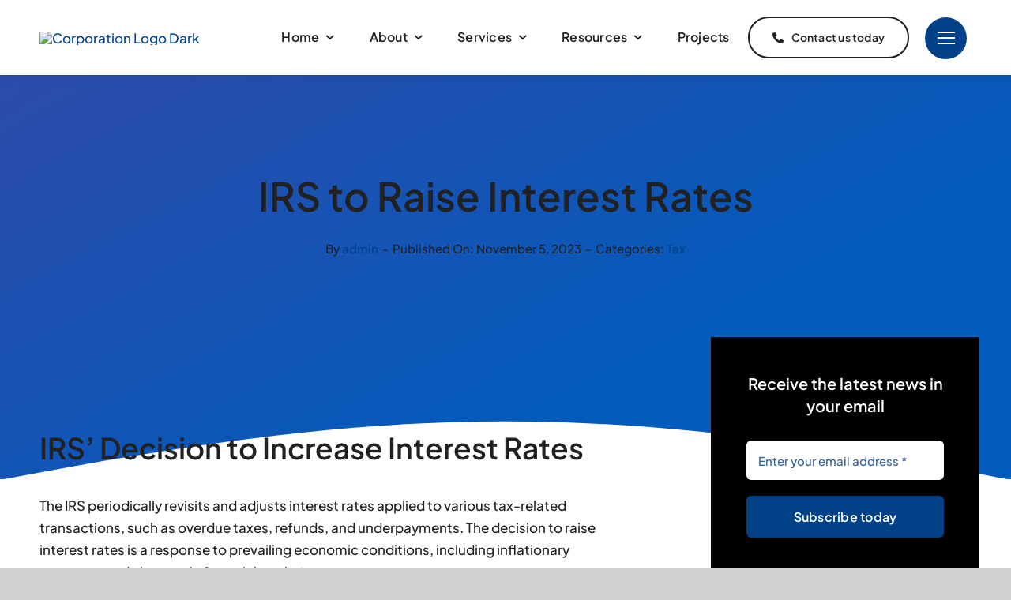

--- FILE ---
content_type: text/html; charset=UTF-8
request_url: https://mcpatlanta.com/wp-admin/admin-ajax.php
body_size: -270
content:
<input type="hidden" id="fusion-form-nonce-1361" name="fusion-form-nonce-1361" value="b158c3ba26" />